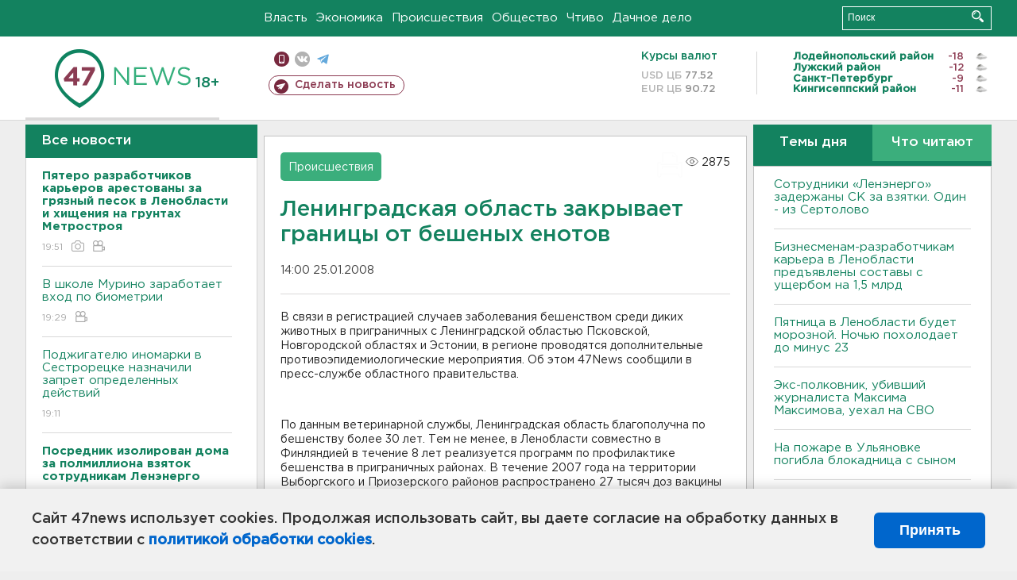

--- FILE ---
content_type: text/html; charset=UTF-8
request_url: https://47news.ru/who/collect/
body_size: 218
content:
{"status":"install","message":"","id":"15632","unique":0,"recordVisitInMemoryCache":true,"updateArticleStats":true,"nviews":2875,"nviews_day":0,"nviews_today":0,"recordVisitUnique":true}